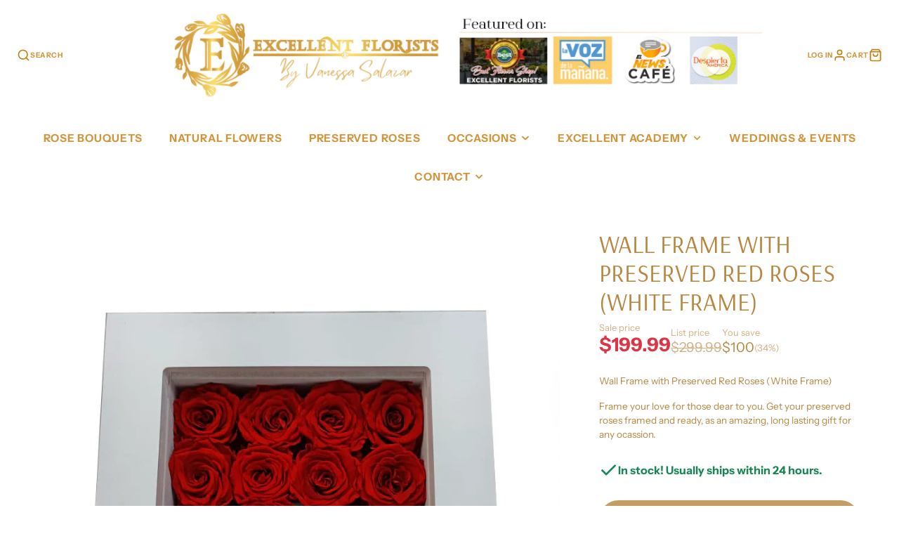

--- FILE ---
content_type: text/css
request_url: https://excellentflorists.com/cdn/shop/t/14/assets/price.css?v=31753938813150957691698945186
body_size: -490
content:
.\#price{display:flex;gap:.5em;margin-bottom:0}.\#price-item-heading{font-weight:400;opacity:.64;font-size:13px;margin-bottom:2px}.\#price-item-value{margin-bottom:0;line-height:1}.\#price-item.\@compare .\#price-value{opacity:.64;text-decoration:line-through}.\#price-item.\@on-sale .\#price-value{color:rgba(var(--color-sale-price),1)}.\#price-value-range{margin:0 .35em;opacity:.4}.\#price-value-from{opacity:.4;margin-right:.5em}
/*# sourceMappingURL=/cdn/shop/t/14/assets/price.css.map?v=31753938813150957691698945186 */


--- FILE ---
content_type: text/css
request_url: https://excellentflorists.com/cdn/shop/t/14/assets/spinner.css?v=125212288647693193331698945185
body_size: -340
content:
@keyframes spinner{0%{transform:rotate(0)}to{transform:rotate(360deg)}}.\#spinner{display:block;width:5em;height:5em;border-radius:50%;position:relative}.\#spinner.\@color-scheme\:dark>div{border-color:rgba(var(--color-text),1) transparent transparent transparent}.\#spinner.\@color-scheme\:light>div{border-color:rgba(var(--color-background),1) transparent transparent transparent}.\#spinner.\@size\:xs{font-size:calc(var(--font-size-base) * .3)}.\#spinner.\@size\:sm{font-size:calc(var(--font-size-base) * .6)}.\#spinner.\@size\:md{font-size:calc(var(--font-size-base) * 1)}.\#spinner.\@size\:lg{font-size:calc(var(--font-size-base) * 1.4)}.\#spinner>div{box-sizing:border-box;display:block;position:absolute;width:100%;height:100%;border:1em solid;border-radius:50%;animation:spinner 1.2s infinite}.\#spinner>div:nth-child(1){animation-delay:-.3s}.\#spinner>div:nth-child(2){animation-delay:-.2s}.\#spinner>div:nth-child(3){animation-delay:-.1s}
/*# sourceMappingURL=/cdn/shop/t/14/assets/spinner.css.map?v=125212288647693193331698945185 */


--- FILE ---
content_type: text/javascript; charset=utf-8
request_url: https://excellentflorists.com/products/large-square-box-plenty-of-preserved-red-rose-white-box.js
body_size: 399
content:
{"id":7318720446631,"title":"Wall Frame with Preserved Red Roses (White Frame)","handle":"large-square-box-plenty-of-preserved-red-rose-white-box","description":"\u003cp\u003eWall Frame with Preserved Red Roses (White Frame)\u003c\/p\u003e\n\u003cp\u003eFrame your love for those dear to you. Get your preserved roses framed and ready, as an amazing, long lasting gift for any ocassion.\u003c\/p\u003e","published_at":"2022-04-25T13:15:14-04:00","created_at":"2022-04-25T13:15:15-04:00","vendor":"Excellent Florists","type":"","tags":["Miami","square box"],"price":19999,"price_min":19999,"price_max":19999,"available":true,"price_varies":false,"compare_at_price":29999,"compare_at_price_min":29999,"compare_at_price_max":29999,"compare_at_price_varies":false,"variants":[{"id":42373467930791,"title":"Default Title","option1":"Default Title","option2":null,"option3":null,"sku":"","requires_shipping":true,"taxable":true,"featured_image":null,"available":true,"name":"Wall Frame with Preserved Red Roses (White Frame)","public_title":null,"options":["Default Title"],"price":19999,"weight":0,"compare_at_price":29999,"inventory_management":"shopify","barcode":"","requires_selling_plan":false,"selling_plan_allocations":[]}],"images":["\/\/cdn.shopify.com\/s\/files\/1\/0067\/3982\/0580\/products\/WhatsAppImage2022-04-18at8.58.00PM_1_0b40cf7b-e480-4981-81e5-0b61e62e6391.jpg?v=1651019378"],"featured_image":"\/\/cdn.shopify.com\/s\/files\/1\/0067\/3982\/0580\/products\/WhatsAppImage2022-04-18at8.58.00PM_1_0b40cf7b-e480-4981-81e5-0b61e62e6391.jpg?v=1651019378","options":[{"name":"Title","position":1,"values":["Default Title"]}],"url":"\/products\/large-square-box-plenty-of-preserved-red-rose-white-box","media":[{"alt":"Wall Frame with Preserved Red Roses (White Frame)","id":25693723951271,"position":1,"preview_image":{"aspect_ratio":0.939,"height":924,"width":868,"src":"https:\/\/cdn.shopify.com\/s\/files\/1\/0067\/3982\/0580\/products\/WhatsAppImage2022-04-18at8.58.00PM_1_0b40cf7b-e480-4981-81e5-0b61e62e6391.jpg?v=1651019378"},"aspect_ratio":0.939,"height":924,"media_type":"image","src":"https:\/\/cdn.shopify.com\/s\/files\/1\/0067\/3982\/0580\/products\/WhatsAppImage2022-04-18at8.58.00PM_1_0b40cf7b-e480-4981-81e5-0b61e62e6391.jpg?v=1651019378","width":868}],"requires_selling_plan":false,"selling_plan_groups":[]}

--- FILE ---
content_type: text/javascript
request_url: https://excellentflorists.com/cdn/shop/t/14/assets/pickup-availability.js?v=168811031839468215871698945186
body_size: -666
content:
(async()=>{const baseComponent=await import(window.theme.modules.baseComponent);customElements.define("pickup-availability",class extends baseComponent.default{render(){this.listenTo("variantChange",(e,data)=>{this._update(data.html)})}_update(html){const source=html.querySelector("pickup-availability");this.replaceChildren(...source.cloneNode(!0).childNodes)}})})();
//# sourceMappingURL=/cdn/shop/t/14/assets/pickup-availability.js.map?v=168811031839468215871698945186
